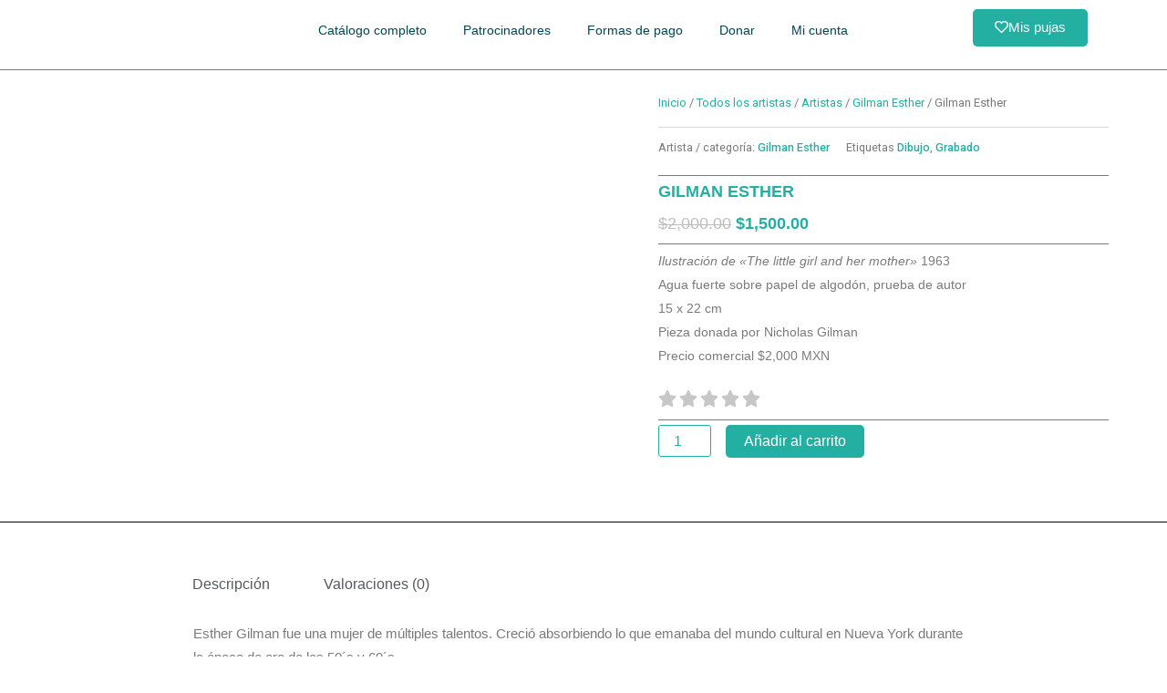

--- FILE ---
content_type: text/css
request_url: https://subasta.vyvameyalli.org/wp-content/uploads/elementor/css/post-5.css?ver=1729517045
body_size: 387
content:
.elementor-kit-5{--e-global-color-primary:#23AFA2;--e-global-color-secondary:#54595F;--e-global-color-text:#7A7A7A;--e-global-color-accent:#F4B043;--e-global-color-801247c:#EC6564;--e-global-color-2f90497:#23AFA2;--e-global-color-bf44c5f:#F4B043;--e-global-color-2de3665:#004452;--e-global-color-25978b6:#FCFCFC;--e-global-typography-primary-font-family:"Gothan";--e-global-typography-primary-font-size:21px;--e-global-typography-primary-font-weight:600;--e-global-typography-secondary-font-family:"Gothan";--e-global-typography-secondary-font-weight:400;--e-global-typography-text-font-family:"Gothan";--e-global-typography-text-font-weight:400;--e-global-typography-accent-font-family:"Roboto";--e-global-typography-accent-font-weight:500;--e-global-typography-861dac5-font-family:"MADE-Tommy";--e-global-typography-861dac5-font-weight:600;--e-global-typography-861dac5-text-transform:uppercase;--e-global-typography-861dac5-letter-spacing:1.3px;--e-global-typography-4792fe5-font-family:"Italiana";--e-global-typography-4792fe5-font-size:35px;--e-global-typography-4792fe5-font-weight:600;--e-global-typography-4792fe5-text-transform:uppercase;--e-global-typography-4792fe5-letter-spacing:1.3px;--e-global-typography-fc028ca-font-family:"Gothan";--e-global-typography-fc028ca-font-size:15px;--e-global-typography-fc028ca-font-weight:500;--e-preloader-animation-duration:1500ms;--e-preloader-delay:0ms;--e-preloader-color:var( --e-global-color-2f90497 );--e-preloader-size:20px;--e-preloader-rotate:0deg;}.elementor-section.elementor-section-boxed > .elementor-container{max-width:1140px;}.e-con{--container-max-width:1140px;}.elementor-widget:not(:last-child){margin-block-end:20px;}.elementor-element{--widgets-spacing:20px 20px;}{}h1.entry-title{display:var(--page-title-display);}@media(max-width:1024px){.elementor-section.elementor-section-boxed > .elementor-container{max-width:1024px;}.e-con{--container-max-width:1024px;}}@media(max-width:767px){.elementor-kit-5{--e-global-typography-fc028ca-font-size:13px;}.elementor-section.elementor-section-boxed > .elementor-container{max-width:767px;}.e-con{--container-max-width:767px;}}/* Start Custom Fonts CSS */@font-face {
	font-family: 'Gothan';
	font-style: normal;
	font-weight: normal;
	font-display: auto;
	src: url('https://subasta.vyvameyalli.org/wp-content/uploads/2023/09/Gotham-Medium.ttf') format('truetype');
}
/* End Custom Fonts CSS */
/* Start Custom Fonts CSS */@font-face {
	font-family: 'MADE-Tommy';
	font-style: normal;
	font-weight: normal;
	font-display: auto;
	src: url('https://subasta.vyvameyalli.org/wp-content/uploads/2023/11/MADE-Tommy-Soft-Bold-PERSONAL-USE.ttf') format('truetype');
}
/* End Custom Fonts CSS */

--- FILE ---
content_type: text/css
request_url: https://subasta.vyvameyalli.org/wp-content/uploads/elementor/css/post-57.css?ver=1729517046
body_size: 703
content:
.elementor-57 .elementor-element.elementor-element-3c45a6e{--display:flex;--flex-direction:row;--container-widget-width:calc( ( 1 - var( --container-widget-flex-grow ) ) * 100% );--container-widget-height:100%;--container-widget-flex-grow:1;--container-widget-align-self:stretch;--flex-wrap-mobile:wrap;--align-items:center;--gap:0px 0px;--background-transition:0.3s;--margin-top:0px;--margin-bottom:0px;--margin-left:0px;--margin-right:0px;--padding-top:0%;--padding-bottom:0%;--padding-left:5%;--padding-right:5%;}.elementor-57 .elementor-element.elementor-element-3c45a6e:not(.elementor-motion-effects-element-type-background), .elementor-57 .elementor-element.elementor-element-3c45a6e > .elementor-motion-effects-container > .elementor-motion-effects-layer{background-color:var( --e-global-color-astglobalcolor4 );}.elementor-57 .elementor-element.elementor-element-3c45a6e, .elementor-57 .elementor-element.elementor-element-3c45a6e::before{--border-transition:0.3s;}.elementor-57 .elementor-element.elementor-element-24f85a7{--display:flex;--gap:10px 10px;--background-transition:0.3s;}.elementor-57 .elementor-element.elementor-element-24f85a7.e-con{--flex-grow:0;--flex-shrink:0;}.elementor-57 .elementor-element.elementor-element-53db029{text-align:left;}.elementor-57 .elementor-element.elementor-element-53db029 img{max-width:150px;}.elementor-57 .elementor-element.elementor-element-02e3d2e{--display:flex;--background-transition:0.3s;}.elementor-57 .elementor-element.elementor-element-02e3d2e.e-con{--flex-grow:0;--flex-shrink:0;}.elementor-57 .elementor-element.elementor-element-d495390 .elementor-menu-toggle{margin:0 auto;background-color:#02010100;}.elementor-57 .elementor-element.elementor-element-d495390 .elementor-nav-menu .elementor-item{font-family:"Gothan", Sans-serif;font-size:14px;font-weight:400;letter-spacing:0px;}.elementor-57 .elementor-element.elementor-element-d495390 .elementor-nav-menu--main .elementor-item{color:#004452;fill:#004452;}.elementor-57 .elementor-element.elementor-element-d495390 .elementor-nav-menu--main .elementor-item:hover,
					.elementor-57 .elementor-element.elementor-element-d495390 .elementor-nav-menu--main .elementor-item.elementor-item-active,
					.elementor-57 .elementor-element.elementor-element-d495390 .elementor-nav-menu--main .elementor-item.highlighted,
					.elementor-57 .elementor-element.elementor-element-d495390 .elementor-nav-menu--main .elementor-item:focus{color:#F4B043;fill:#F4B043;}.elementor-57 .elementor-element.elementor-element-d495390 .elementor-nav-menu--main:not(.e--pointer-framed) .elementor-item:before,
					.elementor-57 .elementor-element.elementor-element-d495390 .elementor-nav-menu--main:not(.e--pointer-framed) .elementor-item:after{background-color:#F4B043;}.elementor-57 .elementor-element.elementor-element-d495390 .e--pointer-framed .elementor-item:before,
					.elementor-57 .elementor-element.elementor-element-d495390 .e--pointer-framed .elementor-item:after{border-color:#F4B043;}.elementor-57 .elementor-element.elementor-element-d495390 .elementor-nav-menu--main .elementor-item.elementor-item-active{color:#23AFA2;}.elementor-57 .elementor-element.elementor-element-d495390 .elementor-nav-menu--main:not(.e--pointer-framed) .elementor-item.elementor-item-active:before,
					.elementor-57 .elementor-element.elementor-element-d495390 .elementor-nav-menu--main:not(.e--pointer-framed) .elementor-item.elementor-item-active:after{background-color:#23AFA2;}.elementor-57 .elementor-element.elementor-element-d495390 .e--pointer-framed .elementor-item.elementor-item-active:before,
					.elementor-57 .elementor-element.elementor-element-d495390 .e--pointer-framed .elementor-item.elementor-item-active:after{border-color:#23AFA2;}.elementor-57 .elementor-element.elementor-element-d495390 .elementor-nav-menu--dropdown a, .elementor-57 .elementor-element.elementor-element-d495390 .elementor-menu-toggle{color:#004452;}.elementor-57 .elementor-element.elementor-element-d495390 .elementor-nav-menu--dropdown{background-color:#FFFFFF;border-radius:0px 0px 30px 30px;}.elementor-57 .elementor-element.elementor-element-d495390 .elementor-nav-menu--dropdown a:hover,
					.elementor-57 .elementor-element.elementor-element-d495390 .elementor-nav-menu--dropdown a.elementor-item-active,
					.elementor-57 .elementor-element.elementor-element-d495390 .elementor-nav-menu--dropdown a.highlighted,
					.elementor-57 .elementor-element.elementor-element-d495390 .elementor-menu-toggle:hover{color:#FFFFFF;}.elementor-57 .elementor-element.elementor-element-d495390 .elementor-nav-menu--dropdown a:hover,
					.elementor-57 .elementor-element.elementor-element-d495390 .elementor-nav-menu--dropdown a.elementor-item-active,
					.elementor-57 .elementor-element.elementor-element-d495390 .elementor-nav-menu--dropdown a.highlighted{background-color:var( --e-global-color-bf44c5f );}.elementor-57 .elementor-element.elementor-element-d495390 .elementor-nav-menu--dropdown .elementor-item, .elementor-57 .elementor-element.elementor-element-d495390 .elementor-nav-menu--dropdown  .elementor-sub-item{font-family:"Gothan", Sans-serif;font-size:16px;font-weight:500;}.elementor-57 .elementor-element.elementor-element-d495390 .elementor-nav-menu--dropdown li:first-child a{border-top-left-radius:0px;border-top-right-radius:0px;}.elementor-57 .elementor-element.elementor-element-d495390 .elementor-nav-menu--dropdown li:last-child a{border-bottom-right-radius:30px;border-bottom-left-radius:30px;}.elementor-57 .elementor-element.elementor-element-d495390 .elementor-nav-menu--main .elementor-nav-menu--dropdown, .elementor-57 .elementor-element.elementor-element-d495390 .elementor-nav-menu__container.elementor-nav-menu--dropdown{box-shadow:0px 0px 10px 0px rgba(0,0,0,0.5);}.elementor-57 .elementor-element.elementor-element-d495390 .elementor-nav-menu--dropdown li:not(:last-child){border-style:none;border-bottom-width:1px;}.elementor-57 .elementor-element.elementor-element-d495390 div.elementor-menu-toggle{color:var( --e-global-color-2f90497 );}.elementor-57 .elementor-element.elementor-element-d495390 div.elementor-menu-toggle svg{fill:var( --e-global-color-2f90497 );}.elementor-57 .elementor-element.elementor-element-d495390 div.elementor-menu-toggle:hover{color:var( --e-global-color-2f90497 );}.elementor-57 .elementor-element.elementor-element-d495390 div.elementor-menu-toggle:hover svg{fill:var( --e-global-color-2f90497 );}.elementor-57 .elementor-element.elementor-element-d0faac0{--display:flex;--background-transition:0.3s;}.elementor-57 .elementor-element.elementor-element-74012ee .elementor-button-content-wrapper{flex-direction:row;}.elementor-57 .elementor-element.elementor-element-74012ee .elementor-button{font-family:"Gothan", Sans-serif;font-size:15px;font-weight:500;fill:var( --e-global-color-25978b6 );color:var( --e-global-color-25978b6 );background-color:var( --e-global-color-primary );border-radius:5px 5px 5px 5px;}@media(max-width:1024px){.elementor-57 .elementor-element.elementor-element-53db029 img{max-width:100%;}}@media(min-width:768px){.elementor-57 .elementor-element.elementor-element-24f85a7{--width:15%;}.elementor-57 .elementor-element.elementor-element-02e3d2e{--width:70%;}.elementor-57 .elementor-element.elementor-element-d0faac0{--width:15%;}}@media(max-width:1024px) and (min-width:768px){.elementor-57 .elementor-element.elementor-element-24f85a7{--width:25%;}.elementor-57 .elementor-element.elementor-element-02e3d2e{--width:50%;}.elementor-57 .elementor-element.elementor-element-d0faac0{--width:25%;}}@media(max-width:767px){.elementor-57 .elementor-element.elementor-element-3c45a6e{--padding-top:0%;--padding-bottom:0%;--padding-left:0%;--padding-right:0%;}.elementor-57 .elementor-element.elementor-element-24f85a7{--width:33%;}.elementor-57 .elementor-element.elementor-element-02e3d2e{--width:18%;}.elementor-57 .elementor-element.elementor-element-d495390 .elementor-nav-menu--dropdown{border-radius:0px 0px 5px 5px;}.elementor-57 .elementor-element.elementor-element-d495390 .elementor-nav-menu--dropdown li:first-child a{border-top-left-radius:0px;border-top-right-radius:0px;}.elementor-57 .elementor-element.elementor-element-d495390 .elementor-nav-menu--dropdown li:last-child a{border-bottom-right-radius:5px;border-bottom-left-radius:5px;}.elementor-57 .elementor-element.elementor-element-d495390 .elementor-nav-menu--dropdown a{padding-top:20px;padding-bottom:20px;}.elementor-57 .elementor-element.elementor-element-d495390 .elementor-nav-menu--main > .elementor-nav-menu > li > .elementor-nav-menu--dropdown, .elementor-57 .elementor-element.elementor-element-d495390 .elementor-nav-menu__container.elementor-nav-menu--dropdown{margin-top:18px !important;}.elementor-57 .elementor-element.elementor-element-d495390{--nav-menu-icon-size:25px;}.elementor-57 .elementor-element.elementor-element-d0faac0{--width:48%;}.elementor-57 .elementor-element.elementor-element-74012ee .elementor-button{font-size:13px;}}

--- FILE ---
content_type: text/css
request_url: https://subasta.vyvameyalli.org/wp-content/uploads/elementor/css/post-1418.css?ver=1729517046
body_size: 814
content:
.elementor-1418 .elementor-element.elementor-element-3e720ca{--display:flex;--flex-direction:row;--container-widget-width:calc( ( 1 - var( --container-widget-flex-grow ) ) * 100% );--container-widget-height:100%;--container-widget-flex-grow:1;--container-widget-align-self:stretch;--flex-wrap-mobile:wrap;--align-items:stretch;--gap:10px 10px;--background-transition:0.3s;border-style:solid;--border-style:solid;border-width:1px 0px 0px 0px;--border-top-width:1px;--border-right-width:0px;--border-bottom-width:0px;--border-left-width:0px;border-color:var( --e-global-color-secondary );--border-color:var( --e-global-color-secondary );--border-radius:0px 0px 0px 0px;--padding-top:5%;--padding-bottom:0%;--padding-left:0%;--padding-right:0%;}.elementor-1418 .elementor-element.elementor-element-3e720ca, .elementor-1418 .elementor-element.elementor-element-3e720ca::before{--border-transition:0.3s;}.elementor-1418 .elementor-element.elementor-element-2ce7ca3{--display:flex;--justify-content:center;--gap:15px 15px;--background-transition:0.3s;--padding-top:0px;--padding-bottom:0px;--padding-left:0px;--padding-right:0px;}.elementor-1418 .elementor-element.elementor-element-2089886 > .elementor-widget-container{margin:0px 0px 35px 0px;}.elementor-1418 .elementor-element.elementor-element-2089886{text-align:center;}.elementor-1418 .elementor-element.elementor-element-2089886 .elementor-heading-title{color:var( --e-global-color-secondary );font-family:"Italiana", Sans-serif;font-size:30px;font-weight:600;text-transform:uppercase;letter-spacing:1.3px;}.elementor-1418 .elementor-element.elementor-element-56133ab > .elementor-widget-container{margin:0px 0px 0px 0px;padding:0px 0px 0px 0px;}.elementor-1418 .elementor-element.elementor-element-56133ab{text-align:center;color:var( --e-global-color-secondary );font-family:"Gothan", Sans-serif;font-weight:300;text-transform:uppercase;letter-spacing:1.5px;}.elementor-1418 .elementor-element.elementor-element-acddf5b .elementor-icon-list-icon i{color:var( --e-global-color-primary );transition:color 0.3s;}.elementor-1418 .elementor-element.elementor-element-acddf5b .elementor-icon-list-icon svg{fill:var( --e-global-color-primary );transition:fill 0.3s;}.elementor-1418 .elementor-element.elementor-element-acddf5b .elementor-icon-list-item:hover .elementor-icon-list-icon i{color:var( --e-global-color-accent );}.elementor-1418 .elementor-element.elementor-element-acddf5b .elementor-icon-list-item:hover .elementor-icon-list-icon svg{fill:var( --e-global-color-accent );}.elementor-1418 .elementor-element.elementor-element-acddf5b{--e-icon-list-icon-size:18px;--icon-vertical-offset:0px;}.elementor-1418 .elementor-element.elementor-element-acddf5b .elementor-icon-list-icon{padding-right:15px;}.elementor-1418 .elementor-element.elementor-element-acddf5b .elementor-icon-list-item > .elementor-icon-list-text, .elementor-1418 .elementor-element.elementor-element-acddf5b .elementor-icon-list-item > a{font-family:"Gothan", Sans-serif;font-size:18px;font-weight:400;}.elementor-1418 .elementor-element.elementor-element-acddf5b .elementor-icon-list-text{color:var( --e-global-color-primary );transition:color 0.3s;}.elementor-1418 .elementor-element.elementor-element-acddf5b .elementor-icon-list-item:hover .elementor-icon-list-text{color:var( --e-global-color-accent );}.elementor-1418 .elementor-element.elementor-element-fb0a964{--spacer-size:20px;}.elementor-1418 .elementor-element.elementor-element-3b35476{text-align:center;font-family:"Gothan", Sans-serif;font-weight:400;line-height:0.6em;}.elementor-1418 .elementor-element.elementor-element-7be94f7{--grid-template-columns:repeat(0, auto);--grid-column-gap:5px;--grid-row-gap:0px;}.elementor-1418 .elementor-element.elementor-element-7be94f7 .elementor-widget-container{text-align:center;}.elementor-1418 .elementor-element.elementor-element-7be94f7 .elementor-social-icon{background-color:#02010100;}.elementor-1418 .elementor-element.elementor-element-7be94f7 .elementor-social-icon i{color:var( --e-global-color-2f90497 );}.elementor-1418 .elementor-element.elementor-element-7be94f7 .elementor-social-icon svg{fill:var( --e-global-color-2f90497 );}.elementor-1418 .elementor-element.elementor-element-7be94f7 .elementor-social-icon:hover i{color:var( --e-global-color-bf44c5f );}.elementor-1418 .elementor-element.elementor-element-7be94f7 .elementor-social-icon:hover svg{fill:var( --e-global-color-bf44c5f );}.elementor-1418 .elementor-element.elementor-element-e2ae179{--divider-border-style:solid;--divider-color:var( --e-global-color-text );--divider-border-width:1px;}.elementor-1418 .elementor-element.elementor-element-e2ae179 .elementor-divider-separator{width:100%;}.elementor-1418 .elementor-element.elementor-element-e2ae179 .elementor-divider{padding-block-start:10px;padding-block-end:10px;}.elementor-1418 .elementor-element.elementor-element-6062be3{--display:flex;--flex-direction:row;--container-widget-width:calc( ( 1 - var( --container-widget-flex-grow ) ) * 100% );--container-widget-height:100%;--container-widget-flex-grow:1;--container-widget-align-self:stretch;--flex-wrap-mobile:wrap;--align-items:center;--gap:10px 10px;--background-transition:0.3s;--padding-top:0%;--padding-bottom:0%;--padding-left:5%;--padding-right:5%;}.elementor-1418 .elementor-element.elementor-element-28643b5{--display:flex;--background-transition:0.3s;}.elementor-1418 .elementor-element.elementor-element-7644827{text-align:left;}.elementor-1418 .elementor-element.elementor-element-7644827 img{max-width:20%;}.elementor-1418 .elementor-element.elementor-element-a6bcfff{--display:flex;--background-transition:0.3s;}.elementor-1418 .elementor-element.elementor-element-9df3c30 img{max-width:70%;}.elementor-1418 .elementor-element.elementor-element-7bb924f{--display:flex;--background-transition:0.3s;}.elementor-1418 .elementor-element.elementor-element-17264b9{text-align:center;}.elementor-1418 .elementor-element.elementor-element-17264b9 .elementor-heading-title{color:var( --e-global-color-text );font-family:"Inter", Sans-serif;font-size:14px;font-weight:400;letter-spacing:0px;}.elementor-1418 .elementor-element.elementor-element-6b1aec6{--divider-border-style:solid;--divider-color:var( --e-global-color-text );--divider-border-width:1px;}.elementor-1418 .elementor-element.elementor-element-6b1aec6 .elementor-divider-separator{width:100%;}.elementor-1418 .elementor-element.elementor-element-6b1aec6 .elementor-divider{padding-block-start:10px;padding-block-end:10px;}.elementor-1418 .elementor-element.elementor-element-721aaa6{text-align:center;font-family:"Gothan", Sans-serif;font-weight:400;}.elementor-1418 .elementor-element.elementor-element-71ebbad > .elementor-widget-container{padding:0px 0px 0px 0px;}.elementor-1418 .elementor-element.elementor-element-71ebbad{text-align:center;font-family:"Gothan", Sans-serif;font-size:10px;font-weight:200;line-height:10px;}@media(max-width:1024px){.elementor-1418 .elementor-element.elementor-element-fb0a964{--spacer-size:10px;}.elementor-1418 .elementor-element.elementor-element-7644827 img{max-width:30%;}.elementor-1418 .elementor-element.elementor-element-9df3c30 img{max-width:90%;}}@media(max-width:767px){.elementor-1418 .elementor-element.elementor-element-3e720ca{--padding-top:10%;--padding-bottom:0%;--padding-left:0%;--padding-right:0%;}.elementor-1418 .elementor-element.elementor-element-2089886 > .elementor-widget-container{padding:0px 0px 15px 0px;}.elementor-1418 .elementor-element.elementor-element-fb0a964{--spacer-size:5px;}.elementor-1418 .elementor-element.elementor-element-7644827{text-align:center;}.elementor-1418 .elementor-element.elementor-element-7644827 img{max-width:25%;}.elementor-1418 .elementor-element.elementor-element-721aaa6{font-size:14px;}}

--- FILE ---
content_type: text/css
request_url: https://subasta.vyvameyalli.org/wp-content/uploads/elementor/css/post-921.css?ver=1729518193
body_size: 2118
content:
.elementor-921 .elementor-element.elementor-element-869ca2b{--display:flex;--align-items:stretch;--container-widget-width:calc( ( 1 - var( --container-widget-flex-grow ) ) * 100% );--gap:10px 10px;--background-transition:0.3s;--padding-top:0%;--padding-bottom:0%;--padding-left:0%;--padding-right:0%;}.elementor-921 .elementor-element.elementor-element-869ca2b.e-con{--flex-grow:0;--flex-shrink:0;}.elementor-921 .elementor-element.elementor-element-bdf5797{--display:flex;--background-transition:0.3s;--padding-top:0px;--padding-bottom:0px;--padding-left:0px;--padding-right:0px;}.elementor-921 .elementor-element.elementor-element-584c40c{--divider-border-style:solid;--divider-color:var( --e-global-color-text );--divider-border-width:1px;}.elementor-921 .elementor-element.elementor-element-584c40c .elementor-divider-separator{width:100%;}.elementor-921 .elementor-element.elementor-element-584c40c .elementor-divider{padding-block-start:10px;padding-block-end:10px;}.elementor-921 .elementor-element.elementor-element-a0e7228{--display:flex;--flex-direction:row;--container-widget-width:calc( ( 1 - var( --container-widget-flex-grow ) ) * 100% );--container-widget-height:100%;--container-widget-flex-grow:1;--container-widget-align-self:stretch;--flex-wrap-mobile:wrap;--align-items:stretch;--gap:10px 10px;--background-transition:0.3s;--margin-top:0px;--margin-bottom:0px;--margin-left:0px;--margin-right:0px;--padding-top:0px;--padding-bottom:0px;--padding-left:0px;--padding-right:0px;}.elementor-921 .elementor-element.elementor-element-5589995{--display:flex;--flex-direction:column;--container-widget-width:100%;--container-widget-height:initial;--container-widget-flex-grow:0;--container-widget-align-self:initial;--flex-wrap-mobile:wrap;--background-transition:0.3s;--padding-top:5%;--padding-bottom:5%;--padding-left:10%;--padding-right:5%;}.woocommerce .elementor-921 .elementor-element.elementor-element-cd73407 .woocommerce-product-gallery__trigger + .woocommerce-product-gallery__wrapper,
				.woocommerce .elementor-921 .elementor-element.elementor-element-cd73407 .flex-viewport, .woocommerce .elementor-921 .elementor-element.elementor-element-cd73407 .flex-control-thumbs img{border-style:none;}.woocommerce .elementor-921 .elementor-element.elementor-element-cd73407 .woocommerce-product-gallery__trigger + .woocommerce-product-gallery__wrapper,
					.woocommerce .elementor-921 .elementor-element.elementor-element-cd73407 .flex-viewport{border-radius:1px 1px 1px 1px;}.elementor-921 .elementor-element.elementor-element-9422e21{--display:flex;--flex-direction:column;--container-widget-width:100%;--container-widget-height:initial;--container-widget-flex-grow:0;--container-widget-align-self:initial;--flex-wrap-mobile:wrap;--justify-content:flex-start;--gap:0px 0px;--background-transition:0.3s;--padding-top:1%;--padding-bottom:3%;--padding-left:5%;--padding-right:5%;}.elementor-921 .elementor-element.elementor-element-bde01dc > .elementor-widget-container{padding:0px 0px 0px 0px;}.elementor-921 .elementor-element.elementor-element-bde01dc .woocommerce-breadcrumb{color:var( --e-global-color-text );font-family:"Roboto", Sans-serif;font-size:13px;font-weight:400;}.elementor-921 .elementor-element.elementor-element-bde01dc .woocommerce-breadcrumb > a{color:var( --e-global-color-2f90497 );}.elementor-921 .elementor-element.elementor-element-898c0b4 > .elementor-widget-container{border-style:none;}.elementor-921 .elementor-element.elementor-element-898c0b4:not(.elementor-woo-meta--view-inline) .product_meta .detail-container:not(:last-child){padding-bottom:calc(5px/2);}.elementor-921 .elementor-element.elementor-element-898c0b4:not(.elementor-woo-meta--view-inline) .product_meta .detail-container:not(:first-child){margin-top:calc(5px/2);}.elementor-921 .elementor-element.elementor-element-898c0b4.elementor-woo-meta--view-inline .product_meta .detail-container{margin-right:calc(5px/2);margin-left:calc(5px/2);}.elementor-921 .elementor-element.elementor-element-898c0b4.elementor-woo-meta--view-inline .product_meta{margin-right:calc(-5px/2);margin-left:calc(-5px/2);}body:not(.rtl) .elementor-921 .elementor-element.elementor-element-898c0b4.elementor-woo-meta--view-inline .detail-container:after{right:calc( (-5px/2) + (-1px/2) );}body:not.rtl .elementor-921 .elementor-element.elementor-element-898c0b4.elementor-woo-meta--view-inline .detail-container:after{left:calc( (-5px/2) - (1px/2) );}.elementor-921 .elementor-element.elementor-element-898c0b4{font-family:"Roboto", Sans-serif;font-size:14px;font-weight:400;color:var( --e-global-color-text );}.elementor-921 .elementor-element.elementor-element-898c0b4 a{font-family:var( --e-global-typography-accent-font-family ), Sans-serif;font-weight:var( --e-global-typography-accent-font-weight );color:var( --e-global-color-2f90497 );}.elementor-921 .elementor-element.elementor-element-c46f19e{--divider-border-style:solid;--divider-color:var( --e-global-color-text );--divider-border-width:1px;}.elementor-921 .elementor-element.elementor-element-c46f19e .elementor-divider-separator{width:100%;}.elementor-921 .elementor-element.elementor-element-c46f19e .elementor-divider{padding-block-start:5px;padding-block-end:5px;}.elementor-921 .elementor-element.elementor-element-7142fa7 > .elementor-widget-container{margin:0px 0px 0px 0px;padding:0px 0px 0px 0px;}.elementor-921 .elementor-element.elementor-element-7142fa7 .elementor-heading-title{color:var( --e-global-color-2f90497 );font-family:"Gothan", Sans-serif;font-size:18px;font-weight:600;text-transform:uppercase;}.elementor-921 .elementor-element.elementor-element-b3da3fc{text-align:left;}.woocommerce .elementor-921 .elementor-element.elementor-element-b3da3fc .price{color:var( --e-global-color-2f90497 );font-family:"Gothan", Sans-serif;font-size:18px;font-weight:400;letter-spacing:0px;}.woocommerce .elementor-921 .elementor-element.elementor-element-b3da3fc .price ins{color:var( --e-global-color-2f90497 );}.elementor-921 .elementor-element.elementor-element-64cd9dd{--divider-border-style:solid;--divider-color:var( --e-global-color-text );--divider-border-width:1px;}.elementor-921 .elementor-element.elementor-element-64cd9dd .elementor-divider-separator{width:100%;}.elementor-921 .elementor-element.elementor-element-64cd9dd .elementor-divider{padding-block-start:5px;padding-block-end:5px;}.elementor-921 .elementor-element.elementor-element-07bc546 > .elementor-widget-container{padding:0px 0px 0px 0px;}.elementor-921 .elementor-element.elementor-element-07bc546{text-align:left;}.woocommerce .elementor-921 .elementor-element.elementor-element-07bc546 .woocommerce-product-details__short-description{color:var( --e-global-color-text );font-family:"Gothan", Sans-serif;font-size:14px;font-weight:400;}.elementor-921 .elementor-element.elementor-element-fd1f911{--e-rating-icon-font-size:20px;--e-rating-gap:3px;--e-rating-icon-marked-color:var( --e-global-color-accent );--e-rating-icon-color:#C7C7C7;}.elementor-921 .elementor-element.elementor-element-ebede56{--divider-border-style:solid;--divider-color:var( --e-global-color-text );--divider-border-width:1px;}.elementor-921 .elementor-element.elementor-element-ebede56 .elementor-divider-separator{width:100%;}.elementor-921 .elementor-element.elementor-element-ebede56 .elementor-divider{padding-block-start:5px;padding-block-end:5px;}.elementor-921 .elementor-element.elementor-element-c77b11d{--display:flex;--flex-direction:column;--container-widget-width:100%;--container-widget-height:initial;--container-widget-flex-grow:0;--container-widget-align-self:initial;--flex-wrap-mobile:wrap;--background-transition:0.3s;--padding-top:0px;--padding-bottom:0px;--padding-left:0px;--padding-right:0px;}.elementor-921 .elementor-element.elementor-element-2937438{--display:flex;--flex-direction:column;--container-widget-width:100%;--container-widget-height:initial;--container-widget-flex-grow:0;--container-widget-align-self:initial;--flex-wrap-mobile:wrap;--gap:0px 0px;--background-transition:0.3s;--padding-top:0px;--padding-bottom:0px;--padding-left:0px;--padding-right:0px;}.elementor-921 .elementor-element.elementor-element-a37430a .cart button, .elementor-921 .elementor-element.elementor-element-a37430a .cart .button{font-family:var( --e-global-typography-secondary-font-family ), Sans-serif;font-weight:var( --e-global-typography-secondary-font-weight );border-style:none;border-radius:5px 5px 5px 5px;padding:10px 35px 10px 35px;color:var( --e-global-color-astglobalcolor5 );background-color:var( --e-global-color-primary );transition:all 0.2s;}.elementor-921 .elementor-element.elementor-element-a37430a .cart button:hover, .elementor-921 .elementor-element.elementor-element-a37430a .cart .button:hover{color:var( --e-global-color-25978b6 );background-color:var( --e-global-color-accent );}.elementor-921 .elementor-element.elementor-element-a37430a .added_to_cart{color:var( --e-global-color-801247c );font-family:var( --e-global-typography-4792fe5-font-family ), Sans-serif;font-size:var( --e-global-typography-4792fe5-font-size );font-weight:var( --e-global-typography-4792fe5-font-weight );text-transform:var( --e-global-typography-4792fe5-text-transform );letter-spacing:var( --e-global-typography-4792fe5-letter-spacing );}.elementor-921 .elementor-element.elementor-element-a37430a{--view-cart-spacing:20px;}.elementor-921 .elementor-element.elementor-element-a37430a .quantity .qty{font-family:var( --e-global-typography-secondary-font-family ), Sans-serif;font-weight:var( --e-global-typography-secondary-font-weight );border-radius:3px 3px 3px 3px;padding:0px 0px 0px 0px;color:var( --e-global-color-primary );background-color:var( --e-global-color-astglobalcolor5 );border-color:var( --e-global-color-primary );transition:all 0.2s;}.elementor-921 .elementor-element.elementor-element-a37430a .quantity .qty:focus{color:var( --e-global-color-astglobalcolor5 );background-color:var( --e-global-color-primary );}.woocommerce .elementor-921 .elementor-element.elementor-element-a37430a form.cart .variations{width:10%;margin-bottom:15px;}.woocommerce .elementor-921 .elementor-element.elementor-element-a37430a form.cart table.variations tr th, .woocommerce .elementor-921 .elementor-element.elementor-element-a37430a form.cart table.variations tr td{padding-top:calc( 13px/2 );padding-bottom:calc( 13px/2 );}.woocommerce .elementor-921 .elementor-element.elementor-element-a37430a form.cart table.variations label{color:var( --e-global-color-text );font-family:var( --e-global-typography-accent-font-family ), Sans-serif;font-weight:var( --e-global-typography-accent-font-weight );}.woocommerce .elementor-921 .elementor-element.elementor-element-a37430a form.cart table.variations td.value select{color:var( --e-global-color-secondary );}.woocommerce .elementor-921 .elementor-element.elementor-element-a37430a form.cart table.variations td.value select, .woocommerce .elementor-921 .elementor-element.elementor-element-a37430a form.cart table.variations td.value:before{background-color:var( --e-global-color-25978b6 );border-radius:3px;}.woocommerce .elementor-921 .elementor-element.elementor-element-a37430a form.cart table.variations td.value select, .woocommerce div.product.elementor.elementor-921 .elementor-element.elementor-element-a37430a form.cart table.variations td.value:before{font-family:var( --e-global-typography-accent-font-family ), Sans-serif;font-weight:var( --e-global-typography-accent-font-weight );}.elementor-921 .elementor-element.elementor-element-f12218e{--divider-border-style:solid;--divider-color:#000;--divider-border-width:1px;}.elementor-921 .elementor-element.elementor-element-f12218e .elementor-divider-separator{width:100%;}.elementor-921 .elementor-element.elementor-element-f12218e .elementor-divider{padding-block-start:15px;padding-block-end:15px;}.elementor-921 .elementor-element.elementor-element-61c964d > .elementor-widget-container{padding:0% 15% 0% 15%;}.elementor-921 .elementor-element.elementor-element-61c964d.elementor-element{--flex-grow:1;--flex-shrink:0;}.woocommerce .elementor-921 .elementor-element.elementor-element-61c964d .woocommerce-tabs ul.wc-tabs li a{color:var( --e-global-color-secondary );font-family:var( --e-global-typography-text-font-family ), Sans-serif;font-weight:var( --e-global-typography-text-font-weight );}.woocommerce .elementor-921 .elementor-element.elementor-element-61c964d .woocommerce-tabs .woocommerce-Tabs-panel{border-color:var( --e-global-color-2f90497 );font-family:"Gothan", Sans-serif;font-size:15px;font-weight:400;border-width:0px 0px 0px 0px;margin-top:-0px;border-radius:0px 0px 0px 0px;}.woocommerce .elementor-921 .elementor-element.elementor-element-61c964d .woocommerce-tabs ul.wc-tabs li{border-color:var( --e-global-color-primary );border-radius:0px 0px 0 0;}.woocommerce .elementor-921 .elementor-element.elementor-element-61c964d .woocommerce-tabs ul.wc-tabs li.active a{color:var( --e-global-color-secondary );}.woocommerce .elementor-921 .elementor-element.elementor-element-61c964d .woocommerce-tabs .woocommerce-Tabs-panel, .woocommerce .elementor-921 .elementor-element.elementor-element-61c964d .woocommerce-tabs ul.wc-tabs li.active{background-color:var( --e-global-color-astglobalcolor4 );}.woocommerce .elementor-921 .elementor-element.elementor-element-61c964d .woocommerce-tabs ul.wc-tabs li.active{border-bottom-color:var( --e-global-color-astglobalcolor4 );border-color:var( --e-global-color-2f90497 );}.woocommerce .elementor-921 .elementor-element.elementor-element-61c964d .woocommerce-tabs ul.wc-tabs li:not(.active){border-bottom-color:var( --e-global-color-2f90497 );}.woocommerce .elementor-921 .elementor-element.elementor-element-61c964d .woocommerce-Tabs-panel{color:var( --e-global-color-text );}.woocommerce .elementor-921 .elementor-element.elementor-element-61c964d .woocommerce-Tabs-panel h2{color:var( --e-global-color-2f90497 );}.woocommerce .elementor-921 .elementor-element.elementor-element-61c964d .woocommerce-tabs .woocommerce-Tabs-panel h2{font-family:var( --e-global-typography-primary-font-family ), Sans-serif;font-size:var( --e-global-typography-primary-font-size );font-weight:var( --e-global-typography-primary-font-weight );}.woocommerce .elementor-921 .elementor-element.elementor-element-61c964d .woocommerce-tabs ul.wc-tabs{margin-left:0px;margin-right:0px;}.elementor-921 .elementor-element.elementor-element-2204d8d{--divider-border-style:solid;--divider-color:#000;--divider-border-width:1px;}.elementor-921 .elementor-element.elementor-element-2204d8d .elementor-divider-separator{width:100%;}.elementor-921 .elementor-element.elementor-element-2204d8d .elementor-divider{padding-block-start:15px;padding-block-end:15px;}.elementor-921 .elementor-element.elementor-element-202a69f{--display:flex;--align-items:stretch;--container-widget-width:calc( ( 1 - var( --container-widget-flex-grow ) ) * 100% );--gap:7px 7px;--background-transition:0.3s;--padding-top:5%;--padding-bottom:5%;--padding-left:5%;--padding-right:5%;}.elementor-921 .elementor-element.elementor-element-c0035f0{--display:flex;--background-transition:0.3s;}.elementor-921 .elementor-element.elementor-element-3d9c11b.elementor-wc-products ul.products li.product{text-align:center;--button-align-display:flex;--button-align-direction:column;--button-align-justify:space-between;border-style:solid;border-width:0px 0px 0px 0px;border-radius:3px;padding:0px 0px 25px 0px;box-shadow:5px 5px 16px -2px rgba(0, 0, 0, 0.16);background-color:var( --e-global-color-astglobalcolor5 );border-color:var( --e-global-color-text );}.elementor-921 .elementor-element.elementor-element-3d9c11b > .elementor-widget-container{padding:5% 0% 4% 0%;}.elementor-921 .elementor-element.elementor-element-3d9c11b.elementor-wc-products  ul.products{grid-column-gap:20px;grid-row-gap:35px;}.elementor-921 .elementor-element.elementor-element-3d9c11b.elementor-wc-products .attachment-woocommerce_thumbnail{border-style:none;margin-bottom:20px;}.elementor-921 .elementor-element.elementor-element-3d9c11b.elementor-wc-products ul.products li.product .woocommerce-loop-product__title{color:var( --e-global-color-2f90497 );margin-bottom:9px;}.elementor-921 .elementor-element.elementor-element-3d9c11b.elementor-wc-products ul.products li.product .woocommerce-loop-category__title{color:var( --e-global-color-2f90497 );margin-bottom:9px;}.elementor-921 .elementor-element.elementor-element-3d9c11b.elementor-wc-products ul.products li.product .woocommerce-loop-product__title, .elementor-921 .elementor-element.elementor-element-3d9c11b.elementor-wc-products ul.products li.product .woocommerce-loop-category__title{font-family:"MADE-Tommy", Sans-serif;font-size:15px;font-weight:400;text-transform:uppercase;letter-spacing:0px;}.woocommerce .elementor-921 .elementor-element.elementor-element-3d9c11b.elementor-wc-products .products > h2{color:var( --e-global-color-secondary );font-family:var( --e-global-typography-4792fe5-font-family ), Sans-serif;font-size:var( --e-global-typography-4792fe5-font-size );font-weight:var( --e-global-typography-4792fe5-font-weight );text-transform:var( --e-global-typography-4792fe5-text-transform );letter-spacing:var( --e-global-typography-4792fe5-letter-spacing );text-align:center;margin-bottom:40px;}.elementor-921 .elementor-element.elementor-element-3d9c11b.elementor-wc-products ul.products li.product .star-rating{color:var( --e-global-color-2f90497 );font-size:1em;margin-bottom:10px;}.elementor-921 .elementor-element.elementor-element-3d9c11b.elementor-wc-products ul.products li.product .star-rating::before{color:var( --e-global-color-text );}.elementor-921 .elementor-element.elementor-element-3d9c11b.elementor-wc-products ul.products li.product .price{color:var( --e-global-color-2f90497 );font-family:"Gothan", Sans-serif;font-size:16px;font-weight:400;letter-spacing:0px;}.elementor-921 .elementor-element.elementor-element-3d9c11b.elementor-wc-products ul.products li.product .price ins{color:var( --e-global-color-2f90497 );}.elementor-921 .elementor-element.elementor-element-3d9c11b.elementor-wc-products ul.products li.product .price ins .amount{color:var( --e-global-color-2f90497 );}.elementor-921 .elementor-element.elementor-element-3d9c11b.elementor-wc-products ul.products li.product .price del{color:var( --e-global-color-2f90497 );}.elementor-921 .elementor-element.elementor-element-3d9c11b.elementor-wc-products ul.products li.product .price del .amount{color:var( --e-global-color-2f90497 );}.elementor-921 .elementor-element.elementor-element-3d9c11b.elementor-wc-products ul.products li.product .price del {font-family:"Gothan", Sans-serif;font-size:16px;font-weight:400;letter-spacing:0px;}.elementor-921 .elementor-element.elementor-element-3d9c11b.elementor-wc-products ul.products li.product .button{color:var( --e-global-color-astglobalcolor4 );background-color:var( --e-global-color-2f90497 );font-family:"Gothan", Sans-serif;font-weight:400;text-transform:uppercase;border-style:none;border-radius:3px 3px 3px 3px;padding:10px 30px 10px 30px;margin-top:20px;}.elementor-921 .elementor-element.elementor-element-3d9c11b.elementor-wc-products ul.products li.product .button:hover{color:var( --e-global-color-astglobalcolor4 );background-color:var( --e-global-color-bf44c5f );}.elementor-921 .elementor-element.elementor-element-3d9c11b.elementor-wc-products .added_to_cart{color:var( --e-global-color-bf44c5f );font-family:var( --e-global-typography-primary-font-family ), Sans-serif;font-size:var( --e-global-typography-primary-font-size );font-weight:var( --e-global-typography-primary-font-weight );}.elementor-921 .elementor-element.elementor-element-3d9c11b.elementor-wc-products ul.products li.product:hover{box-shadow:0px 0px 18px 0px rgba(0, 0, 0, 0.28);}body.elementor-page-921{margin:0px 0px 0px 0px;padding:0px 0px 0px 0px;}@media(max-width:1024px){.elementor-921 .elementor-element.elementor-element-a37430a .added_to_cart{font-size:var( --e-global-typography-4792fe5-font-size );letter-spacing:var( --e-global-typography-4792fe5-letter-spacing );}.woocommerce .elementor-921 .elementor-element.elementor-element-61c964d .woocommerce-tabs .woocommerce-Tabs-panel h2{font-size:var( --e-global-typography-primary-font-size );}.elementor-921 .elementor-element.elementor-element-3d9c11b.elementor-wc-products  ul.products{grid-column-gap:20px;grid-row-gap:40px;}.woocommerce .elementor-921 .elementor-element.elementor-element-3d9c11b.elementor-wc-products .products > h2{font-size:var( --e-global-typography-4792fe5-font-size );letter-spacing:var( --e-global-typography-4792fe5-letter-spacing );}.elementor-921 .elementor-element.elementor-element-3d9c11b.elementor-wc-products .added_to_cart{font-size:var( --e-global-typography-primary-font-size );}}@media(min-width:768px){.elementor-921 .elementor-element.elementor-element-869ca2b{--width:100%;}}@media(max-width:767px){.elementor-921 .elementor-element.elementor-element-869ca2b{--padding-top:0%;--padding-bottom:0%;--padding-left:0%;--padding-right:0%;}.elementor-921 .elementor-element.elementor-element-5589995{--padding-top:5%;--padding-bottom:5%;--padding-left:5%;--padding-right:5%;}.elementor-921 .elementor-element.elementor-element-a37430a .added_to_cart{font-size:var( --e-global-typography-4792fe5-font-size );letter-spacing:var( --e-global-typography-4792fe5-letter-spacing );}.elementor-921 .elementor-element.elementor-element-a37430a{--view-cart-spacing:14px;--button-spacing:20px;}.elementor-921 .elementor-element.elementor-element-61c964d > .elementor-widget-container{padding:0% 10% 0% 10%;}.woocommerce .elementor-921 .elementor-element.elementor-element-61c964d .woocommerce-tabs .woocommerce-Tabs-panel h2{font-size:var( --e-global-typography-primary-font-size );}.elementor-921 .elementor-element.elementor-element-3d9c11b.elementor-wc-products ul.products li.product{text-align:center;}.elementor-921 .elementor-element.elementor-element-3d9c11b > .elementor-widget-container{padding:10% 10% 10% 10%;}.elementor-921 .elementor-element.elementor-element-3d9c11b.elementor-wc-products  ul.products{grid-column-gap:40px;grid-row-gap:26px;}.elementor-921 .elementor-element.elementor-element-3d9c11b.elementor-wc-products .attachment-woocommerce_thumbnail{margin-bottom:23px;}.elementor-921 .elementor-element.elementor-element-3d9c11b.elementor-wc-products ul.products li.product .woocommerce-loop-product__title, .elementor-921 .elementor-element.elementor-element-3d9c11b.elementor-wc-products ul.products li.product .woocommerce-loop-category__title{font-size:14px;}.woocommerce .elementor-921 .elementor-element.elementor-element-3d9c11b.elementor-wc-products .products > h2{font-size:var( --e-global-typography-4792fe5-font-size );letter-spacing:var( --e-global-typography-4792fe5-letter-spacing );text-align:center;margin-bottom:41px;}.elementor-921 .elementor-element.elementor-element-3d9c11b.elementor-wc-products ul.products li.product .star-rating{margin-bottom:20px;}.elementor-921 .elementor-element.elementor-element-3d9c11b.elementor-wc-products ul.products li.product .price{font-size:13px;}.elementor-921 .elementor-element.elementor-element-3d9c11b.elementor-wc-products ul.products li.product .price del {font-size:13px;}.elementor-921 .elementor-element.elementor-element-3d9c11b.elementor-wc-products .added_to_cart{font-size:var( --e-global-typography-primary-font-size );}}/* Start Custom Fonts CSS */@font-face {
	font-family: 'Gothan';
	font-style: normal;
	font-weight: normal;
	font-display: auto;
	src: url('https://subasta.vyvameyalli.org/wp-content/uploads/2023/09/Gotham-Medium.ttf') format('truetype');
}
/* End Custom Fonts CSS */
/* Start Custom Fonts CSS */@font-face {
	font-family: 'MADE-Tommy';
	font-style: normal;
	font-weight: normal;
	font-display: auto;
	src: url('https://subasta.vyvameyalli.org/wp-content/uploads/2023/11/MADE-Tommy-Soft-Bold-PERSONAL-USE.ttf') format('truetype');
}
/* End Custom Fonts CSS */